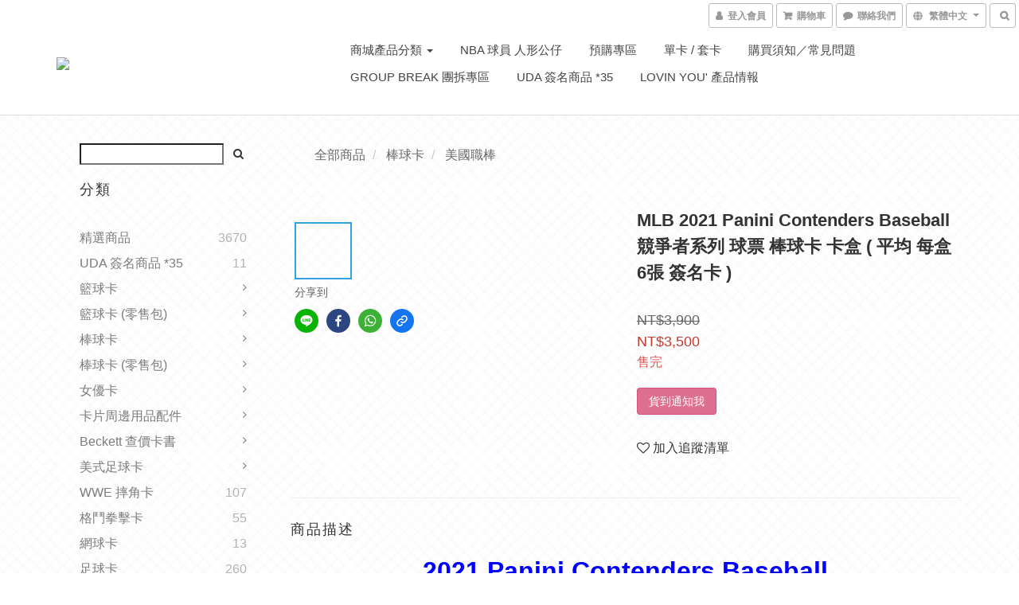

--- FILE ---
content_type: text/css
request_url: https://cdn.shoplineapp.com/assets/themes/paola-8c0da2393dc6ee54cba1cea44c2b8f30a5394316bed0f3f0222fe94605181ed8.css
body_size: 2297
content:
body{background-image:url("https://s3-ap-southeast-1.amazonaws.com/static.shoplineapp.com/web/themes/v1/paola/paola-bg.png");background-repeat:repeat}h1,h2{color:#eaa4b9}.text-primary-color{color:#444}.text-primary-color a{color:rgba(68,68,68,0.8)}.text-primary-color a:hover{color:rgba(68,68,68,0.8)}.text-primary-color li a{color:#444}.pagination>.active>a,.pagination>.active>span,.pagination>.active>a:hover,.pagination>.active>span:hover,.pagination>.active>a:focus,.pagination>.active>span:focus{z-index:2;color:#fff;background-color:rgba(68,68,68,0.8);border-color:rgba(68,68,68,0.8);cursor:default}.pagination>li>a:hover,.pagination>li>span:hover,.pagination>li>a:focus,.pagination>li>span:focus{color:#444;background-color:rgba(68,68,68,0.1)}.text-secondary-color{color:rgba(68,68,68,0.7)}.text-secondary-color a{color:rgba(68,68,68,0.7)}.text-secondary-color a:hover{color:rgba(214,75,118,0.8)}.btn-color-primary{background-color:rgba(214,75,118,0.8);border:1px solid rgba(214,75,118,0.8);color:#fff}.btn-color-primary:hover{background-color:rgba(214,75,118,0.7);border:1px solid rgba(214,75,118,0.7);color:#fff}.btn-custom.btn-buy-now:hover,.btn-custom.btn-buy-now:focus{background-color:#fb7813;background-color:var(--buy-now-button-color, #fb7813);color:#ffffff;opacity:0.7}.owl-carousel.owl-theme .owl-nav .owl-btn-custom{background-color:rgba(214,75,118,0.8);fill:#ffffff}.owl-carousel.owl-theme .owl-nav .owl-btn-custom:hover:not(.disabled){background-color:rgba(214,75,118,0.7)}@media (max-width: 480px){.navbar{padding-left:8px;padding-right:8px}}@media (max-width: 750px) and (min-width: 480px){.navbar{padding-left:10px;padding-right:10px}}@media (min-width: 768px){.navbar{width:750px}}@media (min-width: 992px){.navbar{width:970px}}@media (min-width: 1200px){.navbar{width:1170px}}.navbar-wrapper{border-bottom:1px solid #ddd;background-color:#fff}@media (max-width: 767px){.navbar-wrapper{margin-top:80px}.variant-gallery.row{margin:0}.membership-reminder{padding-top:20px}}.navbar{margin:0 auto;border-bottom:0}.navbar-header-wrapper .container{width:100%}.navbar-menu-wrapper .container{width:100%;text-align:left}@media (min-width: 768px){.container>.navbar-header,.container-fluid>.navbar-header,.container>.navbar-collapse,.container-fluid>.navbar-collapse{float:none;display:inline-block;max-width:100%;width:100%}}.navbar-menu{text-align:left;margin:0px auto;position:relative;bottom:0px;right:0;display:inline-block}.navbar-menu>ul{padding:0;float:left}.navbar-menu ul li a{border-bottom:3px solid transparent}.navbar-menu ul li a,.navbar-menu ul li a:hover,.navbar-menu ul li a.active{text-transform:uppercase;font-size:15px}.navbar-menu>ul>li>a:hover{border-bottom:3px solid rgba(214,75,118,0.6)}.nav-dropdown-menu{border:solid 1px #ddd;-moz-box-shadow:0 6px 6px -4px #aaa;-webkit-box-shadow:0 6px 6px -4px #aaa;box-shadow:0 6px 6px -4px #aaa;top:28px;padding:0;background-color:#fcfcfc;left:0px}.nav-dropdown .nav-dropdown-menu li a,.nav-dropdown .nav-dropdown-menu li{-webkit-transition:all 100ms ease;-moz-transition:all 100ms ease;-ms-transition:all 100ms ease;-o-transition:all 100ms ease;transition:all 100ms ease}.nav-dropdown .nav-dropdown-menu li{padding:3px 5px}.nav-dropdown .nav-dropdown-menu li a,.nav-dropdown .nav-dropdown-menu li a:hover,.nav-dropdown .nav-dropdown-menu li.active a{color:#000;text-transform:uppercase;padding:5px 10px;font-size:14px}.nav-dropdown-menu li:hover,.nav-dropdown-menu li:focus,.nav-dropdown-menu li.active{background-color:#f5f5f5}.navbar-header .logo-image{max-height:140px;max-width:100%}.navbar-menu>ul>li>a.active,.navbar-menu>ul>li>a:hover{color:#666;text-decoration:none}.carousel-wrapper{width:100%;padding:0px}#home-carousel .item{margin:0 auto;text-align:center;padding:0px 0 0}.boxify-image{background-size:cover;background-position:center;background-color:#fff}.page-single-product .boxify-image{background-size:contain}.product-item .title{color:#666666;font-weight:400}.custom-page .item .product-item.page-single-product{padding-top:0}.variation-label:hover,.variation-label.variation-label--selected{color:rgba(214,75,118,0.8);border-color:rgba(214,75,118,0.8)}.quantity select{background-color:#fff}#footer{background-color:#fff;border-top:1px solid #ddd}#footer a{color:#4e4e4e}#footer a:hover{color:rgba(78,78,78,0.8)}.boxify-image-wrapper{border:1px solid #ddd;padding:6px;background-color:transparent}.container-full-width{width:100% !important}span.member-price.label.label-primary{text-align:center;display:table-cell;padding-top:3px;padding-bottom:3px}.PromotionPage-breadcrumb{padding-left:18px}.coupon-card-image{background:rgba(214,75,118,0.8)}.coupon-center-back-to-cart-container{box-shadow:none;background-image:url("https://s3-ap-southeast-1.amazonaws.com/static.shoplineapp.com/web/themes/v1/paola/paola-bg.png");background-repeat:repeat;height:144px;padding-top:16px}@media (max-width: 767px){.coupon-center-back-to-cart-container{height:72px;padding-top:0}}.checkout-coupon-list-card:hover>.checkout-coupon-list-card-body{border-color:rgba(214,75,118,0.8)}.member-center-coupon-nav .active{color:rgba(214,75,118,0.8)}.multi-checkout-confirm .multi-checkout-confirm__delivery_notice{color:rgba(214,75,118,0.8)}.multi-checkout-confirm .multi-checkout-confirm__delivery_notice:before,.multi-checkout-confirm .multi-checkout-confirm__delivery_notice:after{background-color:rgba(214,75,118,0.8)}#checkout-object__section .checkout-object__info_cart-header{color:rgba(214,75,118,0.8)}#checkout-object__section .checkout-object__info_cart-header .icon-basket{fill:rgba(214,75,118,0.8)}#signup-login-page .solid-btn:not([disabled]){background-color:rgba(214,75,118,0.8);border-color:rgba(214,75,118,0.8)}#signup-login-page .solid-btn:not([disabled]):hover{background-color:rgba(214,75,118,0.7);border-color:rgba(214,75,118,0.7);color:#fff}#signup-login-page .solid-btn[data-loading]{background-color:rgba(214,75,118,0.8);border-color:rgba(214,75,118,0.8)}#signup-login-page .outline-btn:not([disabled]){color:rgba(214,75,118,0.8);border-color:rgba(214,75,118,0.8)}#signup-login-page .outline-btn:not([disabled]):hover{background-color:rgba(214,75,118,0.2)}#signup-login-page .outline-btn[data-loading]{color:rgba(214,75,118,0.8);border-color:rgba(214,75,118,0.8)}#member-center-profile__form .intl-tel-input{display:block}#member-center-profile__form .intl-tel-input.allow-dropdown .selected-flag{display:flex;width:89px;background-color:transparent;border-right:1px #dddddd solid;font-size:14px}#member-center-profile__form .intl-tel-input.allow-dropdown .selected-dial-code{padding-left:0;min-width:32px}#member-center-profile__form .intl-tel-input.allow-dropdown .country-code{color:#333333;font-size:12px;font-weight:600}#member-center-profile__form .intl-tel-input.allow-dropdown input{height:44px;padding-left:96px;border-radius:3.75px;font-size:14px;color:#333333;box-shadow:none}#member-center-profile__form .intl-tel-input .iti-flag{background:transparent;box-shadow:none;width:auto;height:auto;margin-right:3px;min-width:20px}#member-center-profile__form .intl-tel-input .flag-container .arrow{margin-left:4px;font-size:10px}#member-center-profile__form .intl-tel-input .country-list{margin-bottom:-1px;z-index:101}#member-center-profile__form .intl-tel-input .country-list .divider{margin:0 auto}#member-center-profile__form .intl-tel-input .country-list .flag-box{display:none}#member-center-profile__form .intl-tel-input .country-list .flag-box .iti-flag{background-image:none}#member-center-profile__form .mobile-phone-input{background-color:transparent}#member-center-profile__form .member-center-profile__form-section,#member-center-profile__form .member-subscription__divider{border-color:#ddd}#member-center-profile__form .tier-detail-row-description{color:#333333}#member-center-profile__form .grecaptcha-badge{visibility:hidden}#member-center-profile__form .birthday-faq{color:#337ab7}#member-center-profile__form .member-center-profile__according-button{color:#337ab7}#member-center-profile__form .member-center-profile__delete-address-button{color:#999999;font-size:12px;opacity:0.3}#member-center-profile__form .member-center-profile__default-button{background-color:#ffffff;color:#333333;border:1px solid #cccccc}#member-center-profile__form .general-subscribe-button,#member-center-profile__form .line-subscribe-button,#member-center-profile__form .general-unsubscribe-button,#member-center-profile__form .line-unsubscribe-button,#member-center-profile__form .facebook-unsubscribe-button{color:#333333;font-size:1.4rem;line-height:2rem;display:flex;align-items:center;gap:0.4rem;padding:4px 10px}#member-center-profile__form .general-subscribe-button>svg,#member-center-profile__form .line-subscribe-button>svg,#member-center-profile__form .general-unsubscribe-button>svg,#member-center-profile__form .line-unsubscribe-button>svg,#member-center-profile__form .facebook-unsubscribe-button>svg{width:1.6rem;height:1.6rem}#member-center-profile__form .line-subscribe-button{padding:0 0.8rem;color:#4cc764}#member-center-profile__form .general-unsubscribe-button{color:#999999}#member-center-profile__form .line-unsubscribe-button,#member-center-profile__form .facebook-unsubscribe-button{color:#c2c2c2}#member-center-profile__form .credit-card-field__list{border:1px solid #dddddd;padding:0 15px;margin-left:15px}#member-center-profile__form .credit-card-field__list-item{border-bottom:1px solid #dddddd;padding:15px 0}#member-center-profile__form .credit-card-field__list-item:last-child{border-bottom:0}.credit-card-delete-modal__item{background-color:#f8f8f8;padding:15px 18px;margin-bottom:20px;border-bottom:1px solid #ddd;align-items:center}.iti-mobile .intl-tel-input .country-list .flag-box{width:0}.iti-mobile .intl-tel-input .country-list .flag-box .iti-flag{display:none}#member-center-profile__form .member-center-profile__primary-button{color:#ffffff;border-color:#3493fb;background-color:#3493fb}#member-center-profile__form .member-center-profile__primary-button:hover{color:#ffffff;background-color:#3493fb;opacity:0.8;border-color:#3493fb}#member-center-profile__form .member-center-profile__primary-button:disabled,.member-center-profile__email-verification-modal-button:disabled,.member-center-profile__member-referral-modal-button:disabled{color:#ffffff;border-color:#3493fb;background-color:#3493fb;opacity:0.65}#member-center-profile__form .member-center-profile__submit-button{color:#ffffff;background-color:#337ab7;border-color:#2e6da4}#member-center-profile__form .member-center-profile__submit-button:hover{color:#ffffff;background-color:#286090;border-color:#204d74;opacity:1}.member-center-profile__email-verification-modal-button,.member-center-profile__member-referral-modal-button{color:#ffffff;background-color:rgba(214,75,118,0.8);border:1px solid rgba(214,75,118,0.8)}.member-center-profile__email-verification-modal-button:hover,.member-center-profile__member-referral-modal-button:hover{color:#ffffff;background-color:rgba(214,75,118,0.7);border:1px solid rgba(214,75,118,0.7)}
